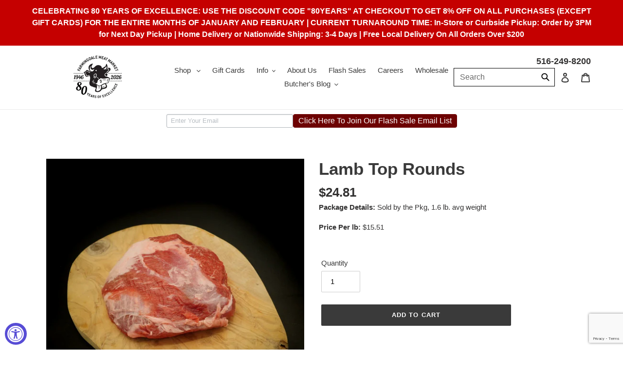

--- FILE ---
content_type: text/html; charset=utf-8
request_url: https://www.google.com/recaptcha/api2/anchor?ar=1&k=6LfHrSkUAAAAAPnKk5cT6JuKlKPzbwyTYuO8--Vr&co=aHR0cHM6Ly9mYXJtaW5nZGFsZW1lYXRtYXJrZXQuY29tOjQ0Mw..&hl=en&v=PoyoqOPhxBO7pBk68S4YbpHZ&size=invisible&anchor-ms=20000&execute-ms=30000&cb=fim7txq6n499
body_size: 49584
content:
<!DOCTYPE HTML><html dir="ltr" lang="en"><head><meta http-equiv="Content-Type" content="text/html; charset=UTF-8">
<meta http-equiv="X-UA-Compatible" content="IE=edge">
<title>reCAPTCHA</title>
<style type="text/css">
/* cyrillic-ext */
@font-face {
  font-family: 'Roboto';
  font-style: normal;
  font-weight: 400;
  font-stretch: 100%;
  src: url(//fonts.gstatic.com/s/roboto/v48/KFO7CnqEu92Fr1ME7kSn66aGLdTylUAMa3GUBHMdazTgWw.woff2) format('woff2');
  unicode-range: U+0460-052F, U+1C80-1C8A, U+20B4, U+2DE0-2DFF, U+A640-A69F, U+FE2E-FE2F;
}
/* cyrillic */
@font-face {
  font-family: 'Roboto';
  font-style: normal;
  font-weight: 400;
  font-stretch: 100%;
  src: url(//fonts.gstatic.com/s/roboto/v48/KFO7CnqEu92Fr1ME7kSn66aGLdTylUAMa3iUBHMdazTgWw.woff2) format('woff2');
  unicode-range: U+0301, U+0400-045F, U+0490-0491, U+04B0-04B1, U+2116;
}
/* greek-ext */
@font-face {
  font-family: 'Roboto';
  font-style: normal;
  font-weight: 400;
  font-stretch: 100%;
  src: url(//fonts.gstatic.com/s/roboto/v48/KFO7CnqEu92Fr1ME7kSn66aGLdTylUAMa3CUBHMdazTgWw.woff2) format('woff2');
  unicode-range: U+1F00-1FFF;
}
/* greek */
@font-face {
  font-family: 'Roboto';
  font-style: normal;
  font-weight: 400;
  font-stretch: 100%;
  src: url(//fonts.gstatic.com/s/roboto/v48/KFO7CnqEu92Fr1ME7kSn66aGLdTylUAMa3-UBHMdazTgWw.woff2) format('woff2');
  unicode-range: U+0370-0377, U+037A-037F, U+0384-038A, U+038C, U+038E-03A1, U+03A3-03FF;
}
/* math */
@font-face {
  font-family: 'Roboto';
  font-style: normal;
  font-weight: 400;
  font-stretch: 100%;
  src: url(//fonts.gstatic.com/s/roboto/v48/KFO7CnqEu92Fr1ME7kSn66aGLdTylUAMawCUBHMdazTgWw.woff2) format('woff2');
  unicode-range: U+0302-0303, U+0305, U+0307-0308, U+0310, U+0312, U+0315, U+031A, U+0326-0327, U+032C, U+032F-0330, U+0332-0333, U+0338, U+033A, U+0346, U+034D, U+0391-03A1, U+03A3-03A9, U+03B1-03C9, U+03D1, U+03D5-03D6, U+03F0-03F1, U+03F4-03F5, U+2016-2017, U+2034-2038, U+203C, U+2040, U+2043, U+2047, U+2050, U+2057, U+205F, U+2070-2071, U+2074-208E, U+2090-209C, U+20D0-20DC, U+20E1, U+20E5-20EF, U+2100-2112, U+2114-2115, U+2117-2121, U+2123-214F, U+2190, U+2192, U+2194-21AE, U+21B0-21E5, U+21F1-21F2, U+21F4-2211, U+2213-2214, U+2216-22FF, U+2308-230B, U+2310, U+2319, U+231C-2321, U+2336-237A, U+237C, U+2395, U+239B-23B7, U+23D0, U+23DC-23E1, U+2474-2475, U+25AF, U+25B3, U+25B7, U+25BD, U+25C1, U+25CA, U+25CC, U+25FB, U+266D-266F, U+27C0-27FF, U+2900-2AFF, U+2B0E-2B11, U+2B30-2B4C, U+2BFE, U+3030, U+FF5B, U+FF5D, U+1D400-1D7FF, U+1EE00-1EEFF;
}
/* symbols */
@font-face {
  font-family: 'Roboto';
  font-style: normal;
  font-weight: 400;
  font-stretch: 100%;
  src: url(//fonts.gstatic.com/s/roboto/v48/KFO7CnqEu92Fr1ME7kSn66aGLdTylUAMaxKUBHMdazTgWw.woff2) format('woff2');
  unicode-range: U+0001-000C, U+000E-001F, U+007F-009F, U+20DD-20E0, U+20E2-20E4, U+2150-218F, U+2190, U+2192, U+2194-2199, U+21AF, U+21E6-21F0, U+21F3, U+2218-2219, U+2299, U+22C4-22C6, U+2300-243F, U+2440-244A, U+2460-24FF, U+25A0-27BF, U+2800-28FF, U+2921-2922, U+2981, U+29BF, U+29EB, U+2B00-2BFF, U+4DC0-4DFF, U+FFF9-FFFB, U+10140-1018E, U+10190-1019C, U+101A0, U+101D0-101FD, U+102E0-102FB, U+10E60-10E7E, U+1D2C0-1D2D3, U+1D2E0-1D37F, U+1F000-1F0FF, U+1F100-1F1AD, U+1F1E6-1F1FF, U+1F30D-1F30F, U+1F315, U+1F31C, U+1F31E, U+1F320-1F32C, U+1F336, U+1F378, U+1F37D, U+1F382, U+1F393-1F39F, U+1F3A7-1F3A8, U+1F3AC-1F3AF, U+1F3C2, U+1F3C4-1F3C6, U+1F3CA-1F3CE, U+1F3D4-1F3E0, U+1F3ED, U+1F3F1-1F3F3, U+1F3F5-1F3F7, U+1F408, U+1F415, U+1F41F, U+1F426, U+1F43F, U+1F441-1F442, U+1F444, U+1F446-1F449, U+1F44C-1F44E, U+1F453, U+1F46A, U+1F47D, U+1F4A3, U+1F4B0, U+1F4B3, U+1F4B9, U+1F4BB, U+1F4BF, U+1F4C8-1F4CB, U+1F4D6, U+1F4DA, U+1F4DF, U+1F4E3-1F4E6, U+1F4EA-1F4ED, U+1F4F7, U+1F4F9-1F4FB, U+1F4FD-1F4FE, U+1F503, U+1F507-1F50B, U+1F50D, U+1F512-1F513, U+1F53E-1F54A, U+1F54F-1F5FA, U+1F610, U+1F650-1F67F, U+1F687, U+1F68D, U+1F691, U+1F694, U+1F698, U+1F6AD, U+1F6B2, U+1F6B9-1F6BA, U+1F6BC, U+1F6C6-1F6CF, U+1F6D3-1F6D7, U+1F6E0-1F6EA, U+1F6F0-1F6F3, U+1F6F7-1F6FC, U+1F700-1F7FF, U+1F800-1F80B, U+1F810-1F847, U+1F850-1F859, U+1F860-1F887, U+1F890-1F8AD, U+1F8B0-1F8BB, U+1F8C0-1F8C1, U+1F900-1F90B, U+1F93B, U+1F946, U+1F984, U+1F996, U+1F9E9, U+1FA00-1FA6F, U+1FA70-1FA7C, U+1FA80-1FA89, U+1FA8F-1FAC6, U+1FACE-1FADC, U+1FADF-1FAE9, U+1FAF0-1FAF8, U+1FB00-1FBFF;
}
/* vietnamese */
@font-face {
  font-family: 'Roboto';
  font-style: normal;
  font-weight: 400;
  font-stretch: 100%;
  src: url(//fonts.gstatic.com/s/roboto/v48/KFO7CnqEu92Fr1ME7kSn66aGLdTylUAMa3OUBHMdazTgWw.woff2) format('woff2');
  unicode-range: U+0102-0103, U+0110-0111, U+0128-0129, U+0168-0169, U+01A0-01A1, U+01AF-01B0, U+0300-0301, U+0303-0304, U+0308-0309, U+0323, U+0329, U+1EA0-1EF9, U+20AB;
}
/* latin-ext */
@font-face {
  font-family: 'Roboto';
  font-style: normal;
  font-weight: 400;
  font-stretch: 100%;
  src: url(//fonts.gstatic.com/s/roboto/v48/KFO7CnqEu92Fr1ME7kSn66aGLdTylUAMa3KUBHMdazTgWw.woff2) format('woff2');
  unicode-range: U+0100-02BA, U+02BD-02C5, U+02C7-02CC, U+02CE-02D7, U+02DD-02FF, U+0304, U+0308, U+0329, U+1D00-1DBF, U+1E00-1E9F, U+1EF2-1EFF, U+2020, U+20A0-20AB, U+20AD-20C0, U+2113, U+2C60-2C7F, U+A720-A7FF;
}
/* latin */
@font-face {
  font-family: 'Roboto';
  font-style: normal;
  font-weight: 400;
  font-stretch: 100%;
  src: url(//fonts.gstatic.com/s/roboto/v48/KFO7CnqEu92Fr1ME7kSn66aGLdTylUAMa3yUBHMdazQ.woff2) format('woff2');
  unicode-range: U+0000-00FF, U+0131, U+0152-0153, U+02BB-02BC, U+02C6, U+02DA, U+02DC, U+0304, U+0308, U+0329, U+2000-206F, U+20AC, U+2122, U+2191, U+2193, U+2212, U+2215, U+FEFF, U+FFFD;
}
/* cyrillic-ext */
@font-face {
  font-family: 'Roboto';
  font-style: normal;
  font-weight: 500;
  font-stretch: 100%;
  src: url(//fonts.gstatic.com/s/roboto/v48/KFO7CnqEu92Fr1ME7kSn66aGLdTylUAMa3GUBHMdazTgWw.woff2) format('woff2');
  unicode-range: U+0460-052F, U+1C80-1C8A, U+20B4, U+2DE0-2DFF, U+A640-A69F, U+FE2E-FE2F;
}
/* cyrillic */
@font-face {
  font-family: 'Roboto';
  font-style: normal;
  font-weight: 500;
  font-stretch: 100%;
  src: url(//fonts.gstatic.com/s/roboto/v48/KFO7CnqEu92Fr1ME7kSn66aGLdTylUAMa3iUBHMdazTgWw.woff2) format('woff2');
  unicode-range: U+0301, U+0400-045F, U+0490-0491, U+04B0-04B1, U+2116;
}
/* greek-ext */
@font-face {
  font-family: 'Roboto';
  font-style: normal;
  font-weight: 500;
  font-stretch: 100%;
  src: url(//fonts.gstatic.com/s/roboto/v48/KFO7CnqEu92Fr1ME7kSn66aGLdTylUAMa3CUBHMdazTgWw.woff2) format('woff2');
  unicode-range: U+1F00-1FFF;
}
/* greek */
@font-face {
  font-family: 'Roboto';
  font-style: normal;
  font-weight: 500;
  font-stretch: 100%;
  src: url(//fonts.gstatic.com/s/roboto/v48/KFO7CnqEu92Fr1ME7kSn66aGLdTylUAMa3-UBHMdazTgWw.woff2) format('woff2');
  unicode-range: U+0370-0377, U+037A-037F, U+0384-038A, U+038C, U+038E-03A1, U+03A3-03FF;
}
/* math */
@font-face {
  font-family: 'Roboto';
  font-style: normal;
  font-weight: 500;
  font-stretch: 100%;
  src: url(//fonts.gstatic.com/s/roboto/v48/KFO7CnqEu92Fr1ME7kSn66aGLdTylUAMawCUBHMdazTgWw.woff2) format('woff2');
  unicode-range: U+0302-0303, U+0305, U+0307-0308, U+0310, U+0312, U+0315, U+031A, U+0326-0327, U+032C, U+032F-0330, U+0332-0333, U+0338, U+033A, U+0346, U+034D, U+0391-03A1, U+03A3-03A9, U+03B1-03C9, U+03D1, U+03D5-03D6, U+03F0-03F1, U+03F4-03F5, U+2016-2017, U+2034-2038, U+203C, U+2040, U+2043, U+2047, U+2050, U+2057, U+205F, U+2070-2071, U+2074-208E, U+2090-209C, U+20D0-20DC, U+20E1, U+20E5-20EF, U+2100-2112, U+2114-2115, U+2117-2121, U+2123-214F, U+2190, U+2192, U+2194-21AE, U+21B0-21E5, U+21F1-21F2, U+21F4-2211, U+2213-2214, U+2216-22FF, U+2308-230B, U+2310, U+2319, U+231C-2321, U+2336-237A, U+237C, U+2395, U+239B-23B7, U+23D0, U+23DC-23E1, U+2474-2475, U+25AF, U+25B3, U+25B7, U+25BD, U+25C1, U+25CA, U+25CC, U+25FB, U+266D-266F, U+27C0-27FF, U+2900-2AFF, U+2B0E-2B11, U+2B30-2B4C, U+2BFE, U+3030, U+FF5B, U+FF5D, U+1D400-1D7FF, U+1EE00-1EEFF;
}
/* symbols */
@font-face {
  font-family: 'Roboto';
  font-style: normal;
  font-weight: 500;
  font-stretch: 100%;
  src: url(//fonts.gstatic.com/s/roboto/v48/KFO7CnqEu92Fr1ME7kSn66aGLdTylUAMaxKUBHMdazTgWw.woff2) format('woff2');
  unicode-range: U+0001-000C, U+000E-001F, U+007F-009F, U+20DD-20E0, U+20E2-20E4, U+2150-218F, U+2190, U+2192, U+2194-2199, U+21AF, U+21E6-21F0, U+21F3, U+2218-2219, U+2299, U+22C4-22C6, U+2300-243F, U+2440-244A, U+2460-24FF, U+25A0-27BF, U+2800-28FF, U+2921-2922, U+2981, U+29BF, U+29EB, U+2B00-2BFF, U+4DC0-4DFF, U+FFF9-FFFB, U+10140-1018E, U+10190-1019C, U+101A0, U+101D0-101FD, U+102E0-102FB, U+10E60-10E7E, U+1D2C0-1D2D3, U+1D2E0-1D37F, U+1F000-1F0FF, U+1F100-1F1AD, U+1F1E6-1F1FF, U+1F30D-1F30F, U+1F315, U+1F31C, U+1F31E, U+1F320-1F32C, U+1F336, U+1F378, U+1F37D, U+1F382, U+1F393-1F39F, U+1F3A7-1F3A8, U+1F3AC-1F3AF, U+1F3C2, U+1F3C4-1F3C6, U+1F3CA-1F3CE, U+1F3D4-1F3E0, U+1F3ED, U+1F3F1-1F3F3, U+1F3F5-1F3F7, U+1F408, U+1F415, U+1F41F, U+1F426, U+1F43F, U+1F441-1F442, U+1F444, U+1F446-1F449, U+1F44C-1F44E, U+1F453, U+1F46A, U+1F47D, U+1F4A3, U+1F4B0, U+1F4B3, U+1F4B9, U+1F4BB, U+1F4BF, U+1F4C8-1F4CB, U+1F4D6, U+1F4DA, U+1F4DF, U+1F4E3-1F4E6, U+1F4EA-1F4ED, U+1F4F7, U+1F4F9-1F4FB, U+1F4FD-1F4FE, U+1F503, U+1F507-1F50B, U+1F50D, U+1F512-1F513, U+1F53E-1F54A, U+1F54F-1F5FA, U+1F610, U+1F650-1F67F, U+1F687, U+1F68D, U+1F691, U+1F694, U+1F698, U+1F6AD, U+1F6B2, U+1F6B9-1F6BA, U+1F6BC, U+1F6C6-1F6CF, U+1F6D3-1F6D7, U+1F6E0-1F6EA, U+1F6F0-1F6F3, U+1F6F7-1F6FC, U+1F700-1F7FF, U+1F800-1F80B, U+1F810-1F847, U+1F850-1F859, U+1F860-1F887, U+1F890-1F8AD, U+1F8B0-1F8BB, U+1F8C0-1F8C1, U+1F900-1F90B, U+1F93B, U+1F946, U+1F984, U+1F996, U+1F9E9, U+1FA00-1FA6F, U+1FA70-1FA7C, U+1FA80-1FA89, U+1FA8F-1FAC6, U+1FACE-1FADC, U+1FADF-1FAE9, U+1FAF0-1FAF8, U+1FB00-1FBFF;
}
/* vietnamese */
@font-face {
  font-family: 'Roboto';
  font-style: normal;
  font-weight: 500;
  font-stretch: 100%;
  src: url(//fonts.gstatic.com/s/roboto/v48/KFO7CnqEu92Fr1ME7kSn66aGLdTylUAMa3OUBHMdazTgWw.woff2) format('woff2');
  unicode-range: U+0102-0103, U+0110-0111, U+0128-0129, U+0168-0169, U+01A0-01A1, U+01AF-01B0, U+0300-0301, U+0303-0304, U+0308-0309, U+0323, U+0329, U+1EA0-1EF9, U+20AB;
}
/* latin-ext */
@font-face {
  font-family: 'Roboto';
  font-style: normal;
  font-weight: 500;
  font-stretch: 100%;
  src: url(//fonts.gstatic.com/s/roboto/v48/KFO7CnqEu92Fr1ME7kSn66aGLdTylUAMa3KUBHMdazTgWw.woff2) format('woff2');
  unicode-range: U+0100-02BA, U+02BD-02C5, U+02C7-02CC, U+02CE-02D7, U+02DD-02FF, U+0304, U+0308, U+0329, U+1D00-1DBF, U+1E00-1E9F, U+1EF2-1EFF, U+2020, U+20A0-20AB, U+20AD-20C0, U+2113, U+2C60-2C7F, U+A720-A7FF;
}
/* latin */
@font-face {
  font-family: 'Roboto';
  font-style: normal;
  font-weight: 500;
  font-stretch: 100%;
  src: url(//fonts.gstatic.com/s/roboto/v48/KFO7CnqEu92Fr1ME7kSn66aGLdTylUAMa3yUBHMdazQ.woff2) format('woff2');
  unicode-range: U+0000-00FF, U+0131, U+0152-0153, U+02BB-02BC, U+02C6, U+02DA, U+02DC, U+0304, U+0308, U+0329, U+2000-206F, U+20AC, U+2122, U+2191, U+2193, U+2212, U+2215, U+FEFF, U+FFFD;
}
/* cyrillic-ext */
@font-face {
  font-family: 'Roboto';
  font-style: normal;
  font-weight: 900;
  font-stretch: 100%;
  src: url(//fonts.gstatic.com/s/roboto/v48/KFO7CnqEu92Fr1ME7kSn66aGLdTylUAMa3GUBHMdazTgWw.woff2) format('woff2');
  unicode-range: U+0460-052F, U+1C80-1C8A, U+20B4, U+2DE0-2DFF, U+A640-A69F, U+FE2E-FE2F;
}
/* cyrillic */
@font-face {
  font-family: 'Roboto';
  font-style: normal;
  font-weight: 900;
  font-stretch: 100%;
  src: url(//fonts.gstatic.com/s/roboto/v48/KFO7CnqEu92Fr1ME7kSn66aGLdTylUAMa3iUBHMdazTgWw.woff2) format('woff2');
  unicode-range: U+0301, U+0400-045F, U+0490-0491, U+04B0-04B1, U+2116;
}
/* greek-ext */
@font-face {
  font-family: 'Roboto';
  font-style: normal;
  font-weight: 900;
  font-stretch: 100%;
  src: url(//fonts.gstatic.com/s/roboto/v48/KFO7CnqEu92Fr1ME7kSn66aGLdTylUAMa3CUBHMdazTgWw.woff2) format('woff2');
  unicode-range: U+1F00-1FFF;
}
/* greek */
@font-face {
  font-family: 'Roboto';
  font-style: normal;
  font-weight: 900;
  font-stretch: 100%;
  src: url(//fonts.gstatic.com/s/roboto/v48/KFO7CnqEu92Fr1ME7kSn66aGLdTylUAMa3-UBHMdazTgWw.woff2) format('woff2');
  unicode-range: U+0370-0377, U+037A-037F, U+0384-038A, U+038C, U+038E-03A1, U+03A3-03FF;
}
/* math */
@font-face {
  font-family: 'Roboto';
  font-style: normal;
  font-weight: 900;
  font-stretch: 100%;
  src: url(//fonts.gstatic.com/s/roboto/v48/KFO7CnqEu92Fr1ME7kSn66aGLdTylUAMawCUBHMdazTgWw.woff2) format('woff2');
  unicode-range: U+0302-0303, U+0305, U+0307-0308, U+0310, U+0312, U+0315, U+031A, U+0326-0327, U+032C, U+032F-0330, U+0332-0333, U+0338, U+033A, U+0346, U+034D, U+0391-03A1, U+03A3-03A9, U+03B1-03C9, U+03D1, U+03D5-03D6, U+03F0-03F1, U+03F4-03F5, U+2016-2017, U+2034-2038, U+203C, U+2040, U+2043, U+2047, U+2050, U+2057, U+205F, U+2070-2071, U+2074-208E, U+2090-209C, U+20D0-20DC, U+20E1, U+20E5-20EF, U+2100-2112, U+2114-2115, U+2117-2121, U+2123-214F, U+2190, U+2192, U+2194-21AE, U+21B0-21E5, U+21F1-21F2, U+21F4-2211, U+2213-2214, U+2216-22FF, U+2308-230B, U+2310, U+2319, U+231C-2321, U+2336-237A, U+237C, U+2395, U+239B-23B7, U+23D0, U+23DC-23E1, U+2474-2475, U+25AF, U+25B3, U+25B7, U+25BD, U+25C1, U+25CA, U+25CC, U+25FB, U+266D-266F, U+27C0-27FF, U+2900-2AFF, U+2B0E-2B11, U+2B30-2B4C, U+2BFE, U+3030, U+FF5B, U+FF5D, U+1D400-1D7FF, U+1EE00-1EEFF;
}
/* symbols */
@font-face {
  font-family: 'Roboto';
  font-style: normal;
  font-weight: 900;
  font-stretch: 100%;
  src: url(//fonts.gstatic.com/s/roboto/v48/KFO7CnqEu92Fr1ME7kSn66aGLdTylUAMaxKUBHMdazTgWw.woff2) format('woff2');
  unicode-range: U+0001-000C, U+000E-001F, U+007F-009F, U+20DD-20E0, U+20E2-20E4, U+2150-218F, U+2190, U+2192, U+2194-2199, U+21AF, U+21E6-21F0, U+21F3, U+2218-2219, U+2299, U+22C4-22C6, U+2300-243F, U+2440-244A, U+2460-24FF, U+25A0-27BF, U+2800-28FF, U+2921-2922, U+2981, U+29BF, U+29EB, U+2B00-2BFF, U+4DC0-4DFF, U+FFF9-FFFB, U+10140-1018E, U+10190-1019C, U+101A0, U+101D0-101FD, U+102E0-102FB, U+10E60-10E7E, U+1D2C0-1D2D3, U+1D2E0-1D37F, U+1F000-1F0FF, U+1F100-1F1AD, U+1F1E6-1F1FF, U+1F30D-1F30F, U+1F315, U+1F31C, U+1F31E, U+1F320-1F32C, U+1F336, U+1F378, U+1F37D, U+1F382, U+1F393-1F39F, U+1F3A7-1F3A8, U+1F3AC-1F3AF, U+1F3C2, U+1F3C4-1F3C6, U+1F3CA-1F3CE, U+1F3D4-1F3E0, U+1F3ED, U+1F3F1-1F3F3, U+1F3F5-1F3F7, U+1F408, U+1F415, U+1F41F, U+1F426, U+1F43F, U+1F441-1F442, U+1F444, U+1F446-1F449, U+1F44C-1F44E, U+1F453, U+1F46A, U+1F47D, U+1F4A3, U+1F4B0, U+1F4B3, U+1F4B9, U+1F4BB, U+1F4BF, U+1F4C8-1F4CB, U+1F4D6, U+1F4DA, U+1F4DF, U+1F4E3-1F4E6, U+1F4EA-1F4ED, U+1F4F7, U+1F4F9-1F4FB, U+1F4FD-1F4FE, U+1F503, U+1F507-1F50B, U+1F50D, U+1F512-1F513, U+1F53E-1F54A, U+1F54F-1F5FA, U+1F610, U+1F650-1F67F, U+1F687, U+1F68D, U+1F691, U+1F694, U+1F698, U+1F6AD, U+1F6B2, U+1F6B9-1F6BA, U+1F6BC, U+1F6C6-1F6CF, U+1F6D3-1F6D7, U+1F6E0-1F6EA, U+1F6F0-1F6F3, U+1F6F7-1F6FC, U+1F700-1F7FF, U+1F800-1F80B, U+1F810-1F847, U+1F850-1F859, U+1F860-1F887, U+1F890-1F8AD, U+1F8B0-1F8BB, U+1F8C0-1F8C1, U+1F900-1F90B, U+1F93B, U+1F946, U+1F984, U+1F996, U+1F9E9, U+1FA00-1FA6F, U+1FA70-1FA7C, U+1FA80-1FA89, U+1FA8F-1FAC6, U+1FACE-1FADC, U+1FADF-1FAE9, U+1FAF0-1FAF8, U+1FB00-1FBFF;
}
/* vietnamese */
@font-face {
  font-family: 'Roboto';
  font-style: normal;
  font-weight: 900;
  font-stretch: 100%;
  src: url(//fonts.gstatic.com/s/roboto/v48/KFO7CnqEu92Fr1ME7kSn66aGLdTylUAMa3OUBHMdazTgWw.woff2) format('woff2');
  unicode-range: U+0102-0103, U+0110-0111, U+0128-0129, U+0168-0169, U+01A0-01A1, U+01AF-01B0, U+0300-0301, U+0303-0304, U+0308-0309, U+0323, U+0329, U+1EA0-1EF9, U+20AB;
}
/* latin-ext */
@font-face {
  font-family: 'Roboto';
  font-style: normal;
  font-weight: 900;
  font-stretch: 100%;
  src: url(//fonts.gstatic.com/s/roboto/v48/KFO7CnqEu92Fr1ME7kSn66aGLdTylUAMa3KUBHMdazTgWw.woff2) format('woff2');
  unicode-range: U+0100-02BA, U+02BD-02C5, U+02C7-02CC, U+02CE-02D7, U+02DD-02FF, U+0304, U+0308, U+0329, U+1D00-1DBF, U+1E00-1E9F, U+1EF2-1EFF, U+2020, U+20A0-20AB, U+20AD-20C0, U+2113, U+2C60-2C7F, U+A720-A7FF;
}
/* latin */
@font-face {
  font-family: 'Roboto';
  font-style: normal;
  font-weight: 900;
  font-stretch: 100%;
  src: url(//fonts.gstatic.com/s/roboto/v48/KFO7CnqEu92Fr1ME7kSn66aGLdTylUAMa3yUBHMdazQ.woff2) format('woff2');
  unicode-range: U+0000-00FF, U+0131, U+0152-0153, U+02BB-02BC, U+02C6, U+02DA, U+02DC, U+0304, U+0308, U+0329, U+2000-206F, U+20AC, U+2122, U+2191, U+2193, U+2212, U+2215, U+FEFF, U+FFFD;
}

</style>
<link rel="stylesheet" type="text/css" href="https://www.gstatic.com/recaptcha/releases/PoyoqOPhxBO7pBk68S4YbpHZ/styles__ltr.css">
<script nonce="Gv1ah5mgoYx0v0QR_ANdpA" type="text/javascript">window['__recaptcha_api'] = 'https://www.google.com/recaptcha/api2/';</script>
<script type="text/javascript" src="https://www.gstatic.com/recaptcha/releases/PoyoqOPhxBO7pBk68S4YbpHZ/recaptcha__en.js" nonce="Gv1ah5mgoYx0v0QR_ANdpA">
      
    </script></head>
<body><div id="rc-anchor-alert" class="rc-anchor-alert"></div>
<input type="hidden" id="recaptcha-token" value="[base64]">
<script type="text/javascript" nonce="Gv1ah5mgoYx0v0QR_ANdpA">
      recaptcha.anchor.Main.init("[\x22ainput\x22,[\x22bgdata\x22,\x22\x22,\[base64]/[base64]/[base64]/[base64]/[base64]/UltsKytdPUU6KEU8MjA0OD9SW2wrK109RT4+NnwxOTI6KChFJjY0NTEyKT09NTUyOTYmJk0rMTxjLmxlbmd0aCYmKGMuY2hhckNvZGVBdChNKzEpJjY0NTEyKT09NTYzMjA/[base64]/[base64]/[base64]/[base64]/[base64]/[base64]/[base64]\x22,\[base64]\\u003d\x22,\[base64]/DhsKVw4bDlgTCjMOIw4dgwrDDm1jCrMK7Mw0pw4vDkDjDnMKoZcKDbMOBKRzChUFxeMKqTsO1CDDChsOew4FULmLDvkkSWcKXw4nDlMKHEcOdOcO8PcKPw5HCv0HDjRLDo8Kge8KnwpJ2wr3Djw5oV17DvxvCh0BPWmhjwpzDim/CmMO6ITXCpMK7bsK8aMK8YW/[base64]/Cn8Onw5/DssKcwonCjV/Dtz3Cp27DksOmXcKwRMOyesO5wr3Dg8OHFEHCtk1Twq06wpwQw6TCg8KXwq9NwqDCoVEPbnQcwocvw4LDvgXCpk9YwpHCoAt+EULDnlJiwrTCuQPDi8O1T1ByA8O1w6fChcKjw7I+IMKaw6bCsx/CoSvDnWQnw7ZOaUIqw7hRwrALw5AtCsK+VT/Dk8ORZQ/DkGPCkwTDoMK0QAwtw7fCvcOeSDTDusK4XMKdwrMsbcOXw64nWHFxSREMwoPCk8O1c8Kfw6jDjcOyTMOHw7JEJsOzEELCgHHDrmXCosK6wozCiAcwwpVJMsKML8KqJsKiAMOJeh/Dn8OZwrkAMh7Dogd8w73ChSpjw7lhZmdAw7gXw4VIw7vCjsKcbMKQfC4Hw4grCMKqwrrCssO/ZVvCpH0ew4I9w5/DscO/[base64]/[base64]/[base64]/DssKPUcK5X0LDs8OVWRI+QsK/[base64]/CrcKxwoTDmsOHwpNbw4TDuMOleBHCmEPCvQ5LL8OtAcOpG3ogAy3DlFw/wqc9wqrDrFsMwoEow7RkHxjDv8KswoTDgcOrdMOiHcO+cFjDsn7CnU7CrcKtMyfChMKAIWwfwrHCrTfCpsKnw4zCmDnCrRMmwrB8bcOCSHk1woEhE2DDn8K6w49gwogUbxbDt1JEw413wqjDpkDDr8KbwoJ/NxLDhxjCusOmLMKxw6Zqw4kbJMOxw5nCh1bDqTbDq8OUeMOiUXDCnDsgJcO3Hykdw7fDrsOxTwbDhcKQw5xYHCLDtsK1w4PDhcO4w4wMHUrCiRPCrcKDBxJAPcOcG8KXw6rCpsKeCX0bwq8/[base64]/[base64]/Do2Vew79qC8OKA2zClG/CtcO0w7Rlw7DClMKcwq3CnMKGUnPCk8Kgw60va8OMw5HDoCEhwqcGaDtmwoIDw4TDuMKxNzc4w5Izw5PDj8KbCMKYw519w5Y7JsKVwqoCwpjDjBF/[base64]/wonCicOWwrgcBUjDskLCjcO2w5DCjCXDmMO5fnzDocKmZsKmR8K2w7/CvjDCj8OKw4fDqlfCmMOIw63CssKEw5ZNw4V0fMKsU3bDnMK5wpnDklHCkMOLwrjDjD8yY8Onwq3DpVTCoWLCk8OvFlXDpUfDjMOLcVvCoHYIcMKZwozDiiowKA3CssKow5sYSwspworDjTvDl0F/PFBow4/CoTE8QXgZMQjDoQBgw5vCpnTCvynDgcKcwq7Dml0QwodiR8Ovw4bDkcKMwq3DoxgNw5EAwozDocOHMjNYwrDDn8Kpw5/CkVrDkcOdfiJWwplRdwgtw7/Dijcmw4ACwo8CHsOhLmo1wp0JMMOew5UYccKTwp/[base64]/wpfCtWrCoMOgwpo2SMKYZVjCmMKWeTlDw7pAA3HClcKew6rDnsKJwqAjd8KkNRQqw6BRwolrw5rDrGkFKsO2w4nDusOlw77DgcKWwoHDiTASwqbCi8O6w7R2LsK9wq4iwo3DjmrDhMKlwoDCiCQow60aw7rCtDDCvsO/woNsYcKhwo3Co8OPKAfCiSYcwoTChFMARsKEwpRFdV/DqsK3YEzCjMO/SMKvH8OxHMKQdizDvMOYwoLCiMKsw5fCqzZhw7Vnw49EwrIbV8KOwo8nPznCicOaf2XCiR07BQ0/UDnDu8KIw4rCmsKkwoTCr3LDsUR6MxvDgmN5McKww5nClsOpw4vDocO4WMOrHBvCm8Okwo00w4g/U8OnVMOdEsK9wr1rXRd0OsKoY8OCwpPCnGVwLljDqMOjCUBmb8KveMO7ETBMNMKqwphVw7VmKFPDjEVHwrfDpx5SfHRlw6zDjMK5wr1aDWjDiMORwoUdaCd5w6Ugw4tQOcKzWS3Cg8O1wpvCjSN+D8KRwqYAwpBASsK/fMKEw6k4MW5dOsKcwoTDsgzCphY1wqdJw5XCgMK6w5RmbWXClUdYw7AMwpPDmcKGfBspwpHDgDABKFlXw5/DqsKcNMOUw5jDk8K3wrXDrcOzw7kmwp9GbhlbUcKtwr3DgTduw4fDlMOUPsKpw4DCmsOTwr/DlsKvwq7DicK0wqvClA7DiW3CscOMwp5IY8O8wrIdKnbDvyMvEh3DssOtaMK0c8KUw7rCjSkZfsKbczXDp8KyRsKnwrRtwq8hwol5PcKvwr59T8OfXitBwp95w5vDm2LDjUUgckrCjVrCrDsJw6YPw7jDk3kWw5PCnMKNwosYI0XDi0DDtMO3DX3Dm8O/wqwgLsOBwoXDmR8+w7JMwrLCg8OSwo05w4ZNEmbClDJ/w7xwwrLDpMOqBGfCgFwaOV/[base64]/wr3DsV7DqcOUw73DqEwBOcK+IsO0GnbDjSJ/f8KjUcK+wrvDiFsIQSnDlsKwwqzCmcKTwqweOyjCmBfCnXUBPlpLwoFYXMOdw43Ds8KRwq7Ct8Ogw7bCvsKzFMK6w4wcccKTHD1FUXnDsMKQw5Epwocdw7IKYcOzwq/[base64]/w452wr/CsCXDnA/DgFTCgld0TMOrGMKOIMO5BGfDpcOww7NhwonDjsOBwrPCr8OwwrrCgMOAwp7DhcOcw6w4RFZSaH3Cv8K3DiFYwoE4w4YOwrnCmh3CjMK/IVXCgyfCr3fCmkJJZjHDliZdVDQHwpcHwqAjLwPDo8Ouw6jDnMODPD1ww4Z/EMKOw5pOwqpwcMKzwobCshE+w6YTwq3DuCN2w6txw7fDjQnDjQHClsO0w77CuMK7DsOxwqXDvX8mwrsUwpx/wp9nUcOBw4ZgUExKJSzDo0vCscOTw5DChDzDuMOMEy7DnMKuw7vCucOJw5/Cm8KSwoIiwo4+wq5IJRBPw5ErwrYlwo7Dn3bCilNCOytbwpbDsB11w7TDgsKgw4nCvyEsM8Knw6clw4HCjsKtb8O2HijCt2fCoVDCk2J0w4RNw6TDrylBYsOaWsKlb8OHw7p+EVtkFzbDnsO0QUwVwqbCn3LCtDfCu8OVXcOPwqkswphpwrgkw7jCoSHCgBtePgIUaj/CmgrDkEDDuDVMNcOTwrRXw5jDlXrCqcKrwr7CqcKeVErDpsKlwpsnwrbCocKowq0XU8KwRMO8wqDCuMKtwo04wo5CPcKTw6fDncOvEsKrwqwDLsK6w4h5aSfCsgHDrcOTM8OHcMKAw6/DjEFaBcKsWsO9wrx7w69Vw6VJw5pjMsOiImTCkhtPw7EFAFVsBErCksKWw4Uyb8OQwr3DlcOWwpFIQRZoOsOEw44Cw4VHBykYTW7CtcKeXlbDpsO4w5daLijCk8K2wq3Cv13CiwbDi8KOT2jDswUZDU7DisOVwofChcKzS8OkCWdew6o/w73CrMOsw6nCuwMlfztOUA5tw60RwpAXw7BURsKWwqpEwqEkwrjCsMOdOsK2ESolYRbDlMO/w6sjAMOJwoQXW8K4wpcWHcOXKsOTbsO7LsKHwqXDjQ7DqMKXfEV1YcOBw6x2wqDCvWxQWsKXwpQ5JhHCox08ejg1RXTDtcKmw7rClF/Cn8KYw45Aw6Nfwqg0d8KIwqgUw4IFw4fDj3BBFcKww6UUw6cUwpLCrWkYKnrCjcOefAE6w7rCpsOzwq/[base64]/W8Omwqx3wqHDgMOIwpzDsT3DusKBUFM8a8K1wpTCh8OENsOJwrrCkh4rwr0iw4gVw5rDs2rCm8OOeMO2QcOgXsODHcOlNMO4w6DCjGjDtMKVw6LCl0rCtULDuwDChE/Dk8OAwpNUMsOLKcK7BsK6w5ddwrpLw4Y6w6gtwoUIwqJlW2ZONsOHwqVOw6LDtD8vHyojw7DCp0wQwrE1w4dMwqjClcOTw4fCrAprw4Y/KsKyIMOadcKiJMKEbkDCgyYeagx8woDCoMKtX8OkKy/Dq8KVRsK8w450woXDqVXCm8O6wpPCkj3CocKIwp7Dj17CkkrDksOMw4LDr8KSIcO/[base64]/[base64]/Cp1cvw5xbJcKDwqYhwrNSw4FIIMKkw6NOw6kAfAA6XMOdwpwCwqXCk21STWjDkCZpwqbDusOgw4U4woXCsUJoTcKxfsKYUw07wqUww7DDqsOvJ8K3wrwgw4YKW8K1w4Y/bz9KGMK8D8K6w6/CtsOpCcO+Sm/[base64]/CoQkhwq5cInbDqMKvw4/CocOXIjlsEUhIwrHCnsOEK13DmztKw7DCgjFCw7LDlcOFbhXCt0LClCDCmxrCscO3ScORwoBdA8KHZcKow4coeMO/w61gHsO5wrBXGlXDiMOyS8Kiw5t0w4EcM8KYwqbCvMOrwqXCoMOSYjdLJ0JNwqQ7bXfCnj53w6zCgDsMZWbDgMO6AAwjDkfDmcOow4ozw6LDhUnChHbDsXvCnsOqfmsBD0woG08fT8KFw75ZaSIkSMKmQMOeAsOMw7sgRwoQHzZ5wr/CssODVn8TMhPDvMK2w5kWw5fCoRl1w7Y8VggmX8K/woIzN8KNHDlHwrnDmsKWwqwNwrMUw4w1CMONw5jChMOSPMO+YlNNwqDCp8O4w57DvkPCmTbDmsKdf8OzN3E0w4vCh8KOw5YLFHtTwrvDpk7DtsO1VsKvwpRJeAnDmBLCkGNrwqZiHjpNw49/w4DDv8KTOmrCkwPDu8OHdxnCgDrDmsOgwq9xwq7DsMOuG0/[base64]/CscKpw4p6GRTCucK8w6bCiSc3PMKbwojCjRHDocKQw78cw6JrNlfCoMKxw7LDrmXCmMKbTMOEEglVwq/[base64]/w43Dv8OpcjPDmMKZw6l1JAHCtzwFwpJ5w4VlM8KDwrjDvj0JZcOqw7gowpjDsQbCksOWNcK5BcOIL3rDkz3CjsO/w5zCnEkuWsOww6DCi8OgVlfDg8Olwp0tw5jDgsO4OMOcw7/[base64]/d0DClTB7Y3rCicKww7lwIMOXwqwgw5PCpRDCuBd3w5/ClMOYwpkiwpQDOMODw4gYNWEURcKHB0/DuCbCk8K1wqxew5s3wrPCk2/DoQ4UThM5V8Oewr7Dh8OOwrIeRk1awogrIhPCmlE5RCIRwpZ4w6EYIMKQO8KiE27Cn8KoS8OwX8K7SivCmmBzIEUqwp1Vwr8+Clc9G2Qdw6DCh8OrHsOmw7LDpMOqWMKSwq3DiRIGf8KiwqMBwrhzaGrDnH/CiMKBwofCj8KpwpLDi3JLwpbDoUUqw717RTg0asKBKMKTHMOnw5jCosKzwrLDksKNGRlow5BmCcOywovCtnYkWMOiW8O7bsKiwpfCiMOiwqnDsXg8SsK8K8KuSWcMwrzCnMOpK8KEdcKwYTZCw6DCqA4yJxQCwrHCmQ3DhsO0w4/DglXCq8OMJR3CusKnT8K2w7DClgtoQcKdcMOvVsKyScOWw7DCjQzCo8ORcGgFwoNuAMOuOHsAHsKvCMKmw6LCo8KOwpLCmMOuP8ODVgpEwrvCh8KBw40/w4fDkzPDkcK4wp/CtArCnzbDmXoSw5PCiU9Mw7XCpznDi0hKw7LDslTDg8OWXnvCqMORwpJZfcKcAWYuPMKew6liw4nDp8KWw4fCjho3f8OnworDlsKXwr8lwp8uRcOreEvDpzDDlcKJwpTCjMK9wohfwprDu3HCuj/DksKRw5p5ZjVaeXnDkXTCmiXCgcKhwp/Dm8OrPsOYQsOGwrsqB8K+wqBLwpZ7wrNmwpZsJMK5w67CjjnDnsKpVWcFD8KIwo3DpAF4wrFNUcKmMsOocTLCsGZuPVHDpShKwpVHc8OtUMKvw6LCrS7DhhLDhMO+fMO+wq/[base64]/Cv8Ovw6/DisOuSQrDmsKPBhTCvUnCrkbCk8KBw7IKe8OjdE5bDSciO2kVw6fCuCIOw5LCqVfDj8Oaw5wHw77Chi0KPxjDtUkkM0nDnG1lwokaHxvDosOwwqrCtTB1w4dlw7jDqsOawoDCp2TClcOJwr4xwp3CmsOtesK9LxECw6Y6GMKbWcKkWTxmSsKgwp3CjT/DgU4Lw50SJcKNwrPCnMOsw4B7G8Oaw73CiAHCoFBKAE8/w6IjU17CrsKnw5pFPC1NT1sYwrdnw7UaBMKhID9/woYAwrh0H2HCv8O3wrUrwofDiB5vHcOAXX48T8O6w6zCvcK9K8OAWsO1TcKhwq4mSEoLwodQIm/DjDzCvcK6w4MQwpwwwoYnIErDtMKwdg8dw47DlMKawoEZwpfDk8OBwo1maBwMw4YdwpjCj8KVccOTwoVzd8K+w4ZgJ8OKw6sWNj/[base64]/D2XDsUbDvUjDj37DncK8fCVDwo53w4nDuMKpw5bDo0DCncObw6jDkMO1JgnDpjXCpcOcfcKxdcONBcKwUMOJwrHDrMOlw78YWUvCsHjChMOlT8ORwpXCmMOvRgc/X8K/w4RoeF5Zw5ljF0/Dn8OOF8Kqwq0FXcKaw6QVw7fDk8Kpw6HDj8Ozwo/CtMKLFXPCpS8pwoXDjB/[base64]/w6jDlsK5c8ORdMOAND0+woTDmMOAw5rCisOuwpZEw6/CpcOldQcgGMKYB8O9QHo5wpPChcOvLsOaJQFSwrLDuETCvXMHPMKlcTdTwrLCqMKpw4XCmGNbwp8vwqbDk2bCpQ7CrsOQwqbCoA1kYsK+wr/CsyDCggNxw4NZwr7ClcOMADpxw64bwq7DrsOkwodTZUjDs8OaHsONMcKJJUgxYQdBM8Ovw7pECiDCrcKMQcKLQMKUwpjChMObwohbK8K0JcKYPFdgXsKLeMKyO8KMw6kREcOVwozDisKhemnDqX/Ds8OIMsK+wooAw4bDoMO4w6jCjcOtC33DgsOBHmzDvMKOw4fDjsK0G2LCs8KBWsKPwpEJwo/CscK/dxvCimdSIMKBw4TCilzCokZ7cnjDosOwYGbDuljCtcO1LA8GDFvDlzfCu8K0fz3DmVnDt8OwfMOHw7QSw67DmMOewqlgwqvDmQ9CwpDCjDnCgiHDlMOxw6k/awrCl8KYw5DCgRvDj8KXCsOZw4sFLMObO1bCvMKTworDuW3DmkhKwpV8DlESaQsJwq4DwoXClUZXB8OmwoQnacKkw4jDlcOFwpTCrl9Vw706wrA+w6l/FyLDnSRNKcKKwrHCmz3CgCU+LEnCu8KkDMOAw5/CnirCqiwRw6c1wqLDiRLDrgfDgMODOsOBw4luCnnCu8OUO8K/f8KGc8OUfcOkMcKCwr7DtkFcwpBgREN4wqwVw4FBaHkpWcKGKcOpwo/DksK+PwnCqi56VgbDpC7Co0rCosKMQcKXd0XChV5cbsKawrTDosK9w7sqfgR5wok+ZDjDg0Jtwp9/w5khwr/CrlnCn8OVwp/[base64]/ZDXCrcKZbMOhw5t9YGhvwq5WTVPDsMOfw6nDmMOQaUnCnyHDlH3CvsO5wqwocjTCmMOpw7dGw7vDo045IMKPw4Q4CEzDh1JBwp3CvcOof8KmFcKZw6AxXsOpw5nDg8O9w7pOQsKTw4rCmyR5Q8KJwpLCv3zCvMKueFNPc8OfA8Kyw7d+BsKvwq4zR3YSw5cswpsDw6/[base64]/CiwrCmBoadsODKsKOw6TDocKEaw7Dl8KXXGbDiMO8PMORSgptOsO2wqzCsMKywpzCin/DqsOvP8Kiw4jDicK9SsKsGsKYw6t/NUMpw4jDnn3Co8OeZ0TDjwnCrEYDwpnDsxlefcKDwp7CozrCqzJkw6kpwoHCsQ/Cp0XDg3TDhsKwLsKuw79tLsKjCmzDpcKBw5zDmEgWYcO4worDvEHCsFhoAsK0PVnDu8KRVSDCoy3DhcK6NMOZwqt/OizCtjvDuS9kw5HDnHfDvcOMwpVXNh5zeAJ+bC4SKsO5w7MgImDDhcOmwozDrcOKw6/[base64]/Y8K5fsO6D1Efa8ObIRjDonLCjBg2AChgTsKIw5bDu0csw4Q7BBkUwr4kUW/CriPCocOiUmlERMOGI8O7wqMzw7XCicKMUTZ/w6/Cgkl4wrUAJMOAVzcjTi4AX8Oqw6vDmsO/wojCtsOPw5NHwrR+UF/DmMKEb0fCtw9HwqFJWMKvwo/DgMKqw7LDjMOWw44Uwpkvw7XDgsOfC8KEwofCsXxYU2LCrsOvw5Nuw70nwog4wp/[base64]/CtkM5Kh/CncKiw53DhDXDmsKkw6bCljxmw7JEdsOmPAVcTsOtdcOaw4/ChA3CnnQPNC/[base64]/DvjzDtm4KwoTCp2jClB5nU8KzbMOQw7JzwoLDssOAT8K2CHB/VsOOw6rDkMOPw7HDucKTw77CucO2N8KoFSDCqGDDrcOxwpTCm8OHw4vCrMKnEcO8w40Fe0tMIXjDhsOhbsOjwpJqw74pwrjDhcKUw5BJwqLDrcOEC8OPw45ZwrdgHcKjQi7Du3DCgk9Kw6rCpMK/IyXCkXMUMWjCu8KxbcOVwo9jw63DvsO1OytLOMOqOEtPR8OjVmXDkSJswpzCnGpow4DCpRbCsmImwrsCwpjDsMO4wo/Dih4hacOGQMKWbhNqXCTCnxfChMKxwrnDuTJ0w7DDtMKzGMKHLMOIX8KFwrzCgHjDjsOpw492w6JiwpfCsHrCrzwyJcOxw7fCo8KqwqoVZcOHw7jCucOyFQ7DrB/CqCXDkUgXKEnDi8OgwpRUJT7DvFV3aF0qwpdIw7rCqAlFcsOiw7thecK8ej4iw7M4SsKYw68cw7VwBGNMYsO0wrpNXGHDs8KaKMKiw6VnI8OMwosDK3XCkAHClQXCrQHCglEdw5w3b8KKwpJhw492N0HCk8KPVMK/w6LDjATCjAZ4w4LDnG7DukjCr8O6w6vCthkQey3DmsOOwrx2woZ8DMOAB0TCpsOfwovDrhkVH1vDlcO6w554CBjChcOiwr9Bw5zCvMOSc1xKQcKhw7lwwrPDh8KldsKbwqTCv8KWw4lleX9pw4HClinCmMKQwrPCocKnPsOfwqrCtxR/w57Co0gZwpnCjCgWwq8Bw57Di38qwoEEw4LCicOgXj/DrVnCjCLCrB4Sw5jCiXrCpAPCtmLCn8OrwpbCk2YjLMOewpnDu1RAwqTDjEbClHzDjcOrQcOaYynCl8O8w5vDriTDm0ErwpJpwqjDqcKpJsK5RcOzU8O4w6tWw594w54bwoppwp/DoG/[base64]/axYZI2srIk9xI23DvjB0wolqwocwOsOod8KewozDjzZNDsOXRCHCl8KUwpLChMOfwo7DgMOrw7XDjhvCt8KJb8KEw6xkw4bCg2HDtFvDvF4sw7JnbMKiOFrDgMKpw6Zxe8KLG1jCoiVFw77Cr8OuR8Khw4ZMD8O/wpx3fcOZw6MeLcKFMcOFbCJhwqLCsyLDo8OgBcKqwrnCjMOiwoRnw6HClmnDhcOMw6HChVTDlsK4wql1w6TDtBR/w4gnAz7Dl8KEwqXDpQ8BZ8KgYsKFMDd9IUfCksKQw4XCm8KUwpBvwpLDh8OyYydywozCj3zCpMKqwqUiKcKMwqLDnMKnByLDh8KKUXLCqzcFw73DogUmw5tTwpgGw5Ysw5TDrcOgNcKRw418QB4mXsOaw45iwqsSdxlQAkjDonjCqXFYw6jDrR5RN1M/w75Bw7fCt8OGMsKJw7XCmcKzHsOdGcO3wpZGw5rDnVZXw5t6w6lMGMOSwpPChsOpegHCusKUwoRcYMOEwrbCjsODAsOdwq18aRnDpXwMw5LCpzvDk8OgGMOEIB5/w4HCtSAzwrRmSMKvExfDicK/[base64]/Ct8Ogw45rEcKIcMO7wrPDrkRHVMOZw79jJsOjw6t2wplsB0BbwqDCrMOUw6wvdcOpwoXCjAB0GMOnw4UhdsK6w7tpLsOHwrXCtnHCgcOqRMO4OX/DimMnw7LCjhzDtGQPwqJNai4xb2VJwoV4Riwrw6bDoQ8PHcOQUsKRMy1pLzTDrcK8woBdwr/[base64]/CvEofw6g7woYQw5DCgcKMwpdjFQd1I2grBWDCslfCsMOUwotIw5pIKcO7wq56ShBJw4JAw7DDmsK3wr1kBG/[base64]/[base64]/RcKtwrjCtsOTw7U5cMOTwrjCt8OyeANcL8KQwrwDwoByNMK4w5wCwpIRG8KSwp5ew4lvJcO9wo0Jw4zDinPDu3TCqMKJw5dEworCihjCiXFoX8Opw7lIw5LDs8Ksw7rDmj7DlcKPw7toX07CtsOvw4HCrHzDvMO7wqvDmj/CjsOtesOnWmM3HVbCjxbCt8OEQ8KBJsKta2xxUwhsw5sCw5nCisKKPcOLDsKEw6pRUD1ow5Rccg/CjBYEc2DCmGbDl8Kjwp/CtsOIw4dsd2rDg8KQw77Csjoiwo8DIcKuw5TDlx/CiQFPD8Ozw7llHmwpHcOICsOGBg7DtlDCoT5mwo/[base64]/[base64]/[base64]/CpzrDh8KQecKtw4F1wrfChMO2wr3ChwEZw486w7zDqcO9EsKEw5fCjcKHbsO1GAImw6Ztw5Z3wqPDlCbCicOZLy40w5DCmsK/Ezk9w7bCpsOdwoc6wpvDi8O4w4LDvXk5bmzDkFQFwrvDr8KhOijCu8KNTcKZAMKlwoTCmC80wq3CsRR1NlnCnsK3R2ByNiFnwo9Ow617C8KMKMKEXg09NjbDm8KJfiwNwoE5w6tyCsOyU1wqwrLDoz5uw4jCu3sGwr7CqsKRNSF3eVIxGysawoTDr8OAwrh/[base64]/[base64]/BcKDR3xiOEfDuW8IwqjClVbChcO2MyF9w40PLWBkw7/[base64]/U3zChMOywoTCtUvDnjZSdBjDlsO2R8Ktw4xJaMK7w5jDrMKSL8KzT8O5wrEZw4xfwqR7wq3CvRfDllUPE8Kqw5Nnw4IuKVcawpkhwqXDu8Knw6PDgWFUScKqw7zCmmhmwpXDu8OGdcOQfXXCuzTDtyTCqcKTCkLDucOXV8ORw58acgwrWS7DoMOcZh3DlVoLex52Hn/CqUTDvMKpIsOdJ8KwVGTDujHCgCTDjmxBwro1ccOJR8KLwr3CnFUya3fCpsKiEBZZw6Zcwo8Kw5M8bgIpwrgnPFnCknLCsU5zwp/DpMKEwphGwqLDn8Khbyksc8K5K8OnwqU0EsOAw7h3VmQQw7/DmAkcfcKFfsOiY8KRwolWfMKvw5vCliQJOSw9RcOnJMKcw70CFWLDqV4CDsOjwrHDqkPDjH5dwrXDlRzDjcKewrXDtAwXA11NEMKFwoMTC8ORwrfDvsKlwp7DoA4jw5hofV1rRcO7w5TCtkI4fcK7wrjClV58QH/CkSs2acO4DMKKeBzDgcOCYsK/wpATwonDkDbDuA9VIyNhc2XDt8OSPU7DucKaKsKJDUdrO8OMw4pWa8KKw4Vtw5HCuBvCrcKxZzLCnjHDvXbDmsKzw5VbfcKOwofDk8OfKMOUw4/ChMKWwqMHwqTDkcORFy8fw4vDkHg4ZjbChMOBZ8KjKgkpecKJE8Ohfl8vw6A7ESXCswrDtUvDm8K8OMOPEMK/[base64]/B8K0fcOUw4ECOMOYcETDoMKlwpzDtMONY0PDim8SEsKxcHnCjcOGw7M4wqtoP2sWQcK5JcKywrvCmMOOw7LCisOpw5LCjHHCtcK/w7xHPz3CkkfCgsK4a8ORw4/Di3xjw5LDpSktwprCuE3Cqi0FWcO/wq4kw69bw7PCnsOww5rCl1tQRhjDhsOOY2NMcMKPw7kFTFzCrsOJw6PDsBtgwrYBJx5GwpcLw7zCu8ORwr4DwonCocOUwrJrw5Mdw6JZDXfDhw5/EENFw4ALAnA0KMKxwrnDpixEbzEbwqjDn8KdCwUzOHoswrHDucKhw5DCtsOGwoAQw6XDk8OpwolUZMKow5XDpsKHwobCr0lxw6jDgMKOY8OPFcKewp7DkcKGc8K5VGJaG0/DoEc0w6ASw5vDmHnDumjCksOIw7rCvw/Dq8ONHw7CrzAfwqUtHsKRFHDDrQHCj09KRMO9UTzDsxc1w4rDllocw6fDvBfDmWpEwrpzSEoPwq8SwohAZh/Cs2dZKsKAw4pPwpfCuMKMAsOfcMKUwp7DlcOHWlhow6TDlsKhw4xuw7rCkH3CnsOUw7tvwrp9w7zCt8O/w7I+Tj/CpgMkwqcCw7vDtsOUwp0HOHlpwrtuw6rDhSnCucOmw6AKwqpzwpQgVcOLwpPClF9uwokTPWAfw6jCvk/Duy5wwr4nw5jDnHXCljTDosKWw5hdIMOuw4LClxV0H8OSw71Rw7N7asO0FMKCw7syLDkqw7s9wpgDaQg4w51Sw5RJwo90w7gHA0QdARIZwos/MEx8IMOQEk7DlFtLD21ow5t4TsOhflzDuH/Dml5tenXDosK/wq9jXmnClk/[base64]/[base64]/DUsgdDl4YTzDmljDh8KbJsOSwrdeRyk/ZcO/wo3DvzjDv3hVQMKEw4/CmcO1w7TDmMKpCcOKw77DgyfCnsOmwojDrEoWJ8OIwqA3woV5woF/wqYPwpZWwo1+J0BkXsKsccKewqtuUsKmw6PDkMKpw6XDnMKXIsKvKDjDgcKDGQdwLMOmUBHDgcKEWsOsMAdCCMOsQ1UGwrnDgR8fCcKlw74VwqHClMKhwqfDrMKDwoHCuULDm1/[base64]/NFHDh0vDiElkwoZow61awpfCpn3DksKkfSTCt8OtOxPDoSvCjlAlw5PDsQo/[base64]/wo04BS4rwpTCqlx+woIwByzDgsOKw5zCjW1Nw6Vawp/Cvi/DtAN6w7rDljHDnMOGw5EbSsKAwqTDhHzCrUzDssKlwqIMbVoRw706wqoJfcOYWsOMwqLCl1nClj7CpsOcUwI2KMKfwpDCqMKlwrjDj8KteTQKdV3DjQ/[base64]/CrCDDm3UGDMKRw7jDvR/CucOtNcKvOsK+w7ZjwqVPLT4FMkzDmcOnORnDuMOYwozCqcO4PEgJScKcw5gdwq/CtB5KO1lOwrsUw7wOPWp/eMOmw4pWX2TChHDCsT45wo7Dr8OtwqU1w5nDmzNPw4XCvcKoa8O+DDw1eX4Sw5jDsz3DjXFicxDDhMOlScKgw7cvw4EGGMKRwr3DszHDiRNgw5EvdMKVBsKzw57Ch3NEwqJYegrDnsKew7/[base64]/[base64]/ClcOMw55CwrvDqyNqV8OFNMKCw6XDpsODNRHCvkt2w4rCg8OmwoJ3w6DCkVbDocK1bwI7NysrK2k8fMOlw4/[base64]/wq/Dh8KFwpTCug9DFMOEXcO4EW/[base64]/Dq8OxccKiwq/[base64]/DhcOow4NeOy3Cg8OHwoAiRSbDtMOgXBNEwrgIYUFoNMOowovCq8KHw4UQw7AuQTnCm15SRsKnw61DbsK/w7oCwrV+V8KSwqIPLwUcw5Vfc8K/w6AgwpPCusKkGlLCssKsYjphw4Viw7pnewDCqcKRHkDDryIGG28VUikFwpRNSiDDvgzDucKpUzdoC8K4DcKNwqJbYwbDiELCtXIsw480TnvDv8OkwpnDoSnDlsOUZMK8w74gESBjNQzDtxxcwqbDh8OxKT/DmMKLDg10E8KHw6fCrsKEw5XCnB3CicOHdFrCpMO/wp8mwo/CpQLCmMOKBsOPw7MSfUIJwo3ClTZJMznDkQ4VQwYcw44+w7HDucO/w4gRQ3kSai5gwqHCnnDCjD5pLMKvK3HDjMO8bw3Dvy/[base64]/DmWzCsAocwq3DjEdSw7V0CmZFwozCtcO0MGzDucKiCcK8N8Kwd8Kfw7jCv2fChcKtH8K9MW7DuH/DnsOKw7/[base64]/CjEzCqi3Cmk8zWQI5RCUkwoTDg8K2woRLw5rCvcKgTFjDv8OPdxvCqQ7DmTDDpBNNw6Irw7XCixRpwprCkCNPH37CvjcxHlHDpT8cw6HCtMOQC8ObwpDDscKVC8KwPsKtw7V/wolEwonCiiLCjhsXwq/DjQkYwrDCnxHCnsOwM8ODOW5UA8OMGhU+wpLClMOew6t2V8KMdzfCmTbDkTLCvMKtPiBpXsOGw6fCnQXChMOfwq7DtG9UDXLCj8O3wrHCksOCwpzCqj9HwpDDscOfwrBXwqo1w74jI30bwpzDpsOfDy/[base64]/LcOWw63CpMKuwqXCrFbCmTJPw4RRw7c+KSTCmg/Du00vMMOaw6Qze1zCkcOWbMKEKMKPHsK/F8OiwprDhkTCtRfDknBpFcKAIsOFK8Ocw7BvAzt5w7BTQRlKXMO/[base64]/[base64]/w7pMVMKCU8Kbw6/CusO9wrMgQMOAwqvDiXrCmsO7wovDvMOEHRcaHQPDrUzDjTQjFsKMBC/DhcKzw603FB1HwrPCucKqZxbCh3tBw4XCtA9YWMKZWcOhwpNvwqZZEwg5wq/Cii7CgsKXKGcPWDE2J33CiMK5VTbDtxjCq2JtfcOew5TCh8KoKV5Kwq8fwr3CgW0nc2rDrBUXwqN+wrFrVFY/K8OSwoLCocKzwqNwwqfDicOXFAvCh8OPwqwbwrLCtWfCp8OBOBbDgMKCwqZ0wqU5wq7CscKjwppBw6LCqGPDocOqwod2MRjCrcKQcmLDngMyZFnChsO/KsKkG8Okw5Z6WsK1w5x0TWNSDRfCggEFDxBhw51SZF8MYgcoCzoNw5suw6g2woEywr/[base64]/[base64]/OjdMP2lQOzPCnMOow5fChcKmwoDDt8OsbsK1HTdXD1Elwo4rW8OkKlnDh8KPwoQnw6fCpF4TwqnCmcKowpvCoCHDksOpw4vDlMOywppkw5BmEMKvwqbDjMO/F8OXMsOSwpfCv8O0fnnCuTXDumnChcOWw6tfPF1ML8K5wrg5AMKNwqnCnMOseC7Dp8O7XsOPwqjCmMK2TcKsEQ8FQQbClcOvTcKHWkJxw7HCmyYHEsOeOi1OwqzDqcOTY3/CrMKvw743O8KfRsK3wohrw5pieMOmw5s4bwgdfCtKQmfDksKwFsKKHU3DlMKXdMKid30BwoXCm8OaQ8KAIA3DscOjwoQ9E8Onw6t+w4QQABFFDsONFG7CshvChMO7BsOUKyjCjMOfwq9twqVtwqjDqMOzwpDDp20hw44vwqs7acKsHsOfTD4PA8KAw6PCmmJfbn/CtsOudWtmIsKDCD07wp8FUXzDncOUH8K7BXrDkinCkg0WP8Orw4AedRoYPUPDvcO+QnLCkcONwotUJMKiwqzDjMOTVcKVO8KQwo/CmMK+wpDDgiVVw7vCi8KAdcK8WcKYJcKKI0XCtVHCscOKD8OuNAAvwrg/wprCq0DDm1cxHcOrHkLCsg8Zwpo2UF7Dqy/Dtl7Cj1nDpcKcw4XDhsOnw5LChSLDk3vDvMO3wqkeEsKKw59zw4vCtldtwqhXBRDDkEXDnMKVwol7D3rCjAPDnsKWaWvDpn4yBnEEw5QjJ8KZw73CoMOEfsKmHjt8Qw04wpRow4PCoMODAGN3GcKYwr8dw6NwXGkWO2vCrMKxTitMfxbDu8OBw7rDtW3DuMOxcBZlBy/[base64]/w7lje8KUQsOMccKXw7w5w4TCosOIwpfDgsObwp8mFU3ClFbCuMO5fSTCoMO/[base64]/ZMKdwpjDl8OLaMK3w4tgw6tVw4JDTMOzwr1tw7RHwpxhVcKWJzVxA8Kow4QWwrLDtcObwogzwpnDji3CsTnCnMOBX2Z9DMK6TcKkEhYZw4BBw5BKw5A/[base64]/[base64]/DgcOKMXrDhsOww6rCucOUwofCvGTDtMKhVMOwM8KGwprCtcOiw5fCncKsw5vCpMORwoVjSg0cw4vDtBbCtzhnccKVYMKdwrrCjMOKw6NiwpLDmcKhw4oZCAVNFWxww6NMw6bDtsO7eMOaGwrDjsKNw4LDu8KYEsOjQ8KdP8KsRcO/fQPDnFvChy/Dvw7DgcOFE0/Djn7DmcO+w60swqLCilF0wofCs8OAPMKecEYXUVYJw5VrVMKawpHDj3pFCsKDwp4hw554EG7CqUNZUVhqQwbCukEUbzrDlHPDv1p+wprCjm5+w5fDrMK1U2IWwqbCo8K1w6xiw6h8w4ksUcOgwpLCpS/DgUHCm3xBw6HDnmHDksKlwocVwqcqT8K8wqrCocOkwpV3wpg+w5nDnR3CqhpVGRbCkcORw6zCv8KbLsOOw6rDvH/[base64]/Dnl/DscKMw7bDjkTDhTXDqH7ClcOmw5Rkw5xCXl8dDcOIwpDCl3rDvMOhwpXCjmVgB1gAUBTDvV10w5nDrnd5wqNgdEPCqMKRwrvChsKkfibClSfCnsOSTcOLPWUKwpLDqcOXwqDCj3AvBcKqKcOdwqvCo2LCoiDDrG/CmWPCqCNkUsKwMFlhYwk+wpJjeMOTw5osSsKgMDQ4dFzDiwbCk8OgNAfCqAwYPMKuMELDpcOYDkXDpcOIScOKKwN/[base64]/DsKOeFLClyhewoNsecOpworDpMKOw5JywqNgQ2jDrGfDny/[base64]\\u003d\x22],null,[\x22conf\x22,null,\x226LfHrSkUAAAAAPnKk5cT6JuKlKPzbwyTYuO8--Vr\x22,0,null,null,null,0,[21,125,63,73,95,87,41,43,42,83,102,105,109,121],[1017145,913],0,null,null,null,null,0,null,0,null,700,1,null,0,\[base64]/76lBhnEnQkZnOKMAhnM8xEZ\x22,0,1,null,null,1,null,0,1,null,null,null,0],\x22https://farmingdalemeatmarket.com:443\x22,null,[3,1,1],null,null,null,0,3600,[\x22https://www.google.com/intl/en/policies/privacy/\x22,\x22https://www.google.com/intl/en/policies/terms/\x22],\x22HjFwk0ztzqxBW9bdFa3Q3vws9XdN/yrFk5adlPSr17A\\u003d\x22,0,0,null,1,1769093871720,0,0,[102,178,171,84],null,[72,90,105,13,206],\x22RC-QTk-QMlhzgk2aw\x22,null,null,null,null,null,\x220dAFcWeA5j7_Sq1t3ll765RWzYTXjZ5AgysagELRCJSHKJwroQc90naiVg_oS4Qr00MdF7rOuCYwofi77yorPBCPAd1LIUQSaa4g\x22,1769176671725]");
    </script></body></html>